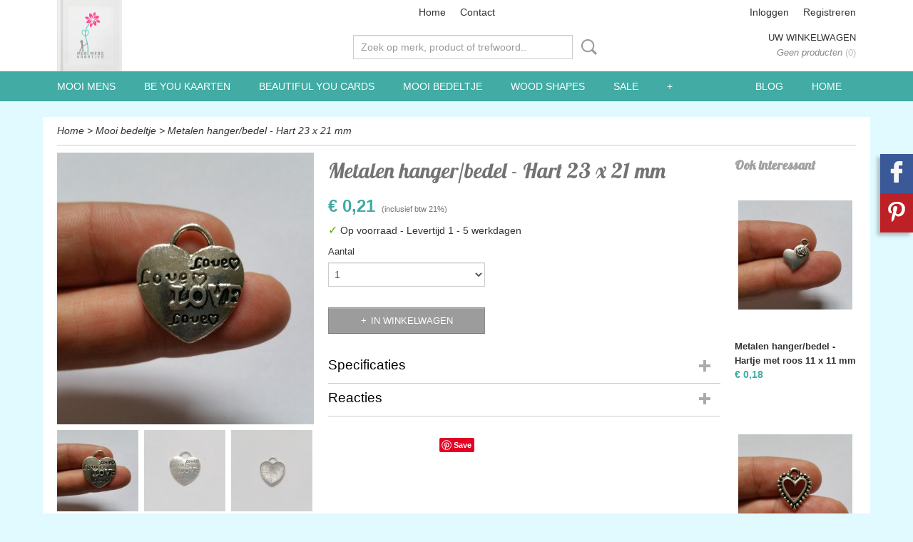

--- FILE ---
content_type: text/html; charset=UTF-8
request_url: https://www.mooimenswinkeltje.nl/webshop/mooi-bedeltje/detail/170/metalen-hangerbedel---hart-23-x-21-mm.html
body_size: 10077
content:
<!DOCTYPE html>
<html lang="nl" prefix="og: http://ogp.me/ns#">
<head>
  <script src="/core/javascript/polyfills/polyfills-transpiled.js" defer nomodule></script>
  <meta name="keywords" content=""/>
  <meta name="description" content=""/>
  <meta name="language" content="nl"/>
  <meta name="charset" content="UTF-8"/>
  <meta name="p:domain_verify" content="1a601e3d1a15630e32b19e8e3ffa68c8"/>
  <meta name="author" content="Mooi mens winkeltje"/>
  <meta name="generator" content="IZICMS2.0"/>
  <meta property="fb:admins" content="678603638830509"/>
  <link href="/service/xml/News/atom.xml" rel="alternate" title="Alle berichten"/>
  <link href="/data/cache/compressedIncludes/compressedIncludes_2365396728_e2460424020161bfa5e39d281f02e5f2.css" rel="stylesheet" media="all"/>
  <link href="https://fonts.googleapis.com/css?family=Lobster:400,700&amp;r=3788&amp;fp=" rel="stylesheet" media="screen"/>
  <script src="/core/javascript/mootools/mootools-core-1.6.0-transpiled.js?r=3788&amp;fp=30a936a8"></script>
  <script src="/core/javascript/mootools/mootools-more-1.6.0-transpiled.js?r=3788&amp;fp=30a936a8"></script>
  <script src="/modules/Shop/templates/default/js/product_social-transpiled.js?r=3788&amp;fp=30a936a8"></script>
  <script src="https://connect.facebook.net/nl_NL/all.js#xfbml=1?r=3788&amp;fp="></script>
  <script src="https://www.google.com/recaptcha/api.js?r=3788&amp;fp="></script>
  <script src="/core/javascript/lib/helper/LocaleGlobal-minified.js?r=3788&amp;fp=30a936a8" type="module"></script>
  <script src="/core/javascript/lib/helper/LocaleGlobal-transpiled.js?r=3788&amp;fp=30a936a8" defer nomodule></script>
  <script src="/modules/Shop/templates/bootstrap/js/accordion-transpiled.js?r=3788&amp;fp=30a936a8"></script>
  <script src="/modules/Shop/templates/bootstrap/js/pixeldensity-transpiled.js?r=3788&amp;fp=30a936a8"></script>
  <script src="/modules/Shop/templates/bootstrap/js/modal.js?r=3788&amp;fp=8ddd2ff7"></script>
  <script src="/modules/Shop/templates/bootstrap/js/product-behaviour-transpiled.js?r=3788&amp;fp=30a936a8"></script>
  <script src="/modules/Shop/templates/bootstrap/js/product_attributes-transpiled.js?r=3788&amp;fp=30a936a8"></script>
  <script src="/modules/Shop/templates/bootstrap/js/cerabox/cerabox-transpiled.js?r=3788&amp;fp=30a936a8"></script>
  <script src="/core/javascript/lib/legacy/Toolbox-minified.js?r=3788&amp;fp=30a936a8" type="module"></script>
  <script src="/core/javascript/lib/legacy/Toolbox-transpiled.js?r=3788&amp;fp=30a936a8" defer nomodule></script>
  <script src="/core/javascript/lib/legacy/Loader-minified.js?r=3788&amp;fp=30a936a8" type="module"></script>
  <script src="/core/javascript/lib/legacy/Loader-transpiled.js?r=3788&amp;fp=30a936a8" defer nomodule></script>
  <script src="/modules/Shop/templates/default/js/social_bar-transpiled.js?r=3788&amp;fp=30a936a8"></script>
  <script src="/modules/AfterSale/templates/default/js/facebook-transpiled.js?r=3788&amp;fp=30a936a8"></script>
  <script src="/templates/responsive-1/js/touch-mootools-transpiled.js?r=3788&amp;fp=30a936a8"></script>
  <script src="/templates/responsive-1/js/category-menu-transpiled.js?r=3788&amp;fp=30a936a8"></script>
  <script src="/templates/responsive-1/js/columnizer-transpiled.js?r=3788&amp;fp=30a936a8"></script>
  <script src="/templates/responsive-1/js/responsive-transpiled.js?r=3788&amp;fp=30a936a8"></script>
  <script src="/templates/responsive-1/js/designListener-transpiled.js?r=3788&amp;fp=30a936a8"></script>
  <script>/*<![CDATA[*/
    document.addEventListener('DOMContentLoaded',function(){
      var evt = document.createEvent('CustomEvent');evt.initCustomEvent( 'designchange', false, false, {"carousel_slide_duration":"5000ms","carousel_slide1_enabled":"1","carousel_slide1_animation":"fade","carousel_slide1_button_text":"Meer informatie","carousel_slide1_button_href":"\/","carousel_slide2_enabled":"-1","carousel_slide2_animation":"fade","carousel_slide2_button_text":"","carousel_slide2_button_href":"","carousel_slide3_enabled":"-1","carousel_slide3_animation":"slide-left","carousel_slide3_button_text":"","carousel_slide3_button_href":"\/","carousel_slide3_slogan":"VOORBEELDSLIDE 3","carousel_slide4_enabled":"-1","carousel_slide4_animation":"slide-down","carousel_slide4_button_text":"","carousel_slide4_button_href":"\/","carousel_slide4_slogan":"VOORBEELDSLIDE 4","carousel_slide5_enabled":"-1","carousel_slide5_animation":"slide-right","carousel_slide5_button_text":"","carousel_slide5_button_href":"\/","carousel_slide5_slogan":"VOORBEELDSLIDE 5","carousel_slide1_full_image_link":"","carousel_slide1_slogan":"Welkom op Mooi mens winkeltje!","carousel_slide2_full_image_link":"","carousel_slide2_slogan":"Stijlvol.","carousel_slide3_full_image_link":"","carousel_slide4_full_image_link":"","carousel_slide5_full_image_link":""} );document.dispatchEvent(evt);
      Locale.define('nl-NL','Core',{"cancel":"Annuleren","close":"Sluiten"});
      Locale.define('nl-NL','Shop',{"loading":"Een moment geduld alstublieft..","error":"Er is helaas een fout opgetreden.","added":"Toegevoegd","product_added_short":"&#x2713; Toegevoegd aan winkelwagen:","product_not_added":"Het product kon niet worden toegevoegd.","variation_not_given_short":"Kies de gewenste uitvoering:","attribute_dimension_error":"Het veld '%s' bevat een ongeldige waarde.","please_enter_valid_email":"Vul alsjeblieft een geldig e-mailadres in."});
      Locale.use('nl-NL');
  });
  /*]]>*/</script>
  <script>/*<![CDATA[*/
    
    <!-- Facebook Pixel Code -->
    !function(f,b,e,v,n,t,s){if(f.fbq)return;n=f.fbq=function(){n.callMethod?
    n.callMethod.apply(n,arguments):n.queue.push(arguments)};if(!f._fbq)f._fbq=n;
    n.push=n;n.loaded=!0;n.version='2.0';n.queue=[];t=b.createElement(e);t.async=!0;
    t.src=v;s=b.getElementsByTagName(e)[0];s.parentNode.insertBefore(t,s)}(window,
    document,'script','https://connect.facebook.net/en_US/fbevents.js');
    fbq('init', '167334460405885');
    fbq('track', 'PageView');
    <!-- End Facebook Pixel Code -->
    
    <!-- Google Tag Manager -->
    (function(w,d,s,l,i){w[l]=w[l]||[];w[l].push({'gtm.start':
    new Date().getTime(),event:'gtm.js'});var f=d.getElementsByTagName(s)[0],
    j=d.createElement(s),dl=l!='dataLayer'?'&l='+l:'';j.async=true;j.src=
    'https://www.googletagmanager.com/gtm.js?id='+i+dl;f.parentNode.insertBefore(j,f);
    })(window,document,'script','dataLayer','GTM-TGQ37FJ');
    <!-- End Google Tag Manager -->
    
 window.dataLayer = window.dataLayer || []; 
function gtag(){dataLayer.push(arguments);}
gtag('consent', 'default', { 
'ad_storage': 'denied',
'ad_user_data': 'denied',
'ad_personalization': 'denied',
'analytics_storage': 'denied',
'functionality_storage': 'denied',
'personalization_storage': 'denied',
'security_storage': 'granted'
});
  /*]]>*/</script>
  <style>/*<![CDATA[*/
    /* Menu animations */
#menu > .container > ul > li > a {
  -webkit-transition: background-color 200ms linear;
  -moz-transition: background-color 200ms linear;
  -o-transition: background-color 200ms linear;
  -ms-transition: background-color 200ms linear;
  transition: background-color 200ms linear;
}
    .izi-social-bar { top: 30%; }
    @media (max-width: 767px) {
      body { padding-bottom: 40px; }
      body .izi-social-bar a { width: 50%; }
    }
  /*]]>*/</style>
  <!-- Global site tag (gtag.js) - Google Analytics -->
  <script async src="https://www.googletagmanager.com/gtag/js?id=UA-46227964-4"></script>
  <script>
    window.dataLayer = window.dataLayer || [];
    function gtag(){dataLayer.push(arguments);}
    gtag('js', new Date());
    gtag('config', 'UA-46227964-4', {"anonymize_ip":true});
  </script>
  <!-- End Google Analytics -->
  <title>Metalen hanger/bedel - Hart 23 x 21 mm - Mooi bedeltje - Mooimenswinkeltje</title>
  <meta name="viewport" content="width=device-width, initial-scale=1.0, user-scalable=0, minimum-scale=1.0, maximum-scale=1.0"/>
</head>
<body itemscope itemtype="http://schema.org/WebPage">
<div id="top">
  <div id="topMenu" class="container">
    <div id="logo" onclick="document.location.href='/';"></div>
          <ul class="topMenu">
                  <li><a href="/webshop/">Home</a></li>
                  <li><a href="/contact.html">Contact</a></li>
        
      </ul>
      
<div id="basket" class="show_profile">
      <ul>
              <li><a href="/profiel/inloggen.html" rel="nofollow">Inloggen</a></li>
        <li><a href="/profiel/registreren.html">Registreren</a></li>
                </ul>
      <div class="cart">
    <label><a href="/webshop/basket.html" class="basketLink">Uw winkelwagen</a></label>
    <span class="basketPrice">Geen producten <span class="basketAmount">(0)</span></span>
  </div>
</div>
<script type="text/javascript" src="//translate.google.com/translate_a/element.js?cb=googleTranslateElementInit"></script>
<script type="text/javascript">
function googleTranslateElementInit() {
  new google.translate.TranslateElement({
      pageLanguage: 'nl',
      //includedLanguages: 'nl,en,fr,de',
      includedLanguages : '',
      layout: google.translate.TranslateElement.InlineLayout.SIMPLE,
  }, 'google_translate_element');
}
</script>
      </div>
      
    <form action="/zoeken.html" method="get" class="search">
      <input class="query" placeholder="Zoek op merk, product of trefwoord.." type="text" name="q" value="" />
      <button type="submit" class="btn">Zoeken</button>
    </form>
  </div>
  
<div id="menu">
  <div class="container">
    
    <ul class="pull-right">
                                                                                                                                                                                                                                                                                          
                  <li class=" pull-right">
            <a class="dropdown-toggle" href="/webshop/">Home <b class="caret"></b></a>
            <div class="dropdown">
              <a class="dropdown-heading" href="/webshop/">Home</a>
              <ul>
                                                                                                                                                                                                                                                                                                                                                                              <li ><a href="/webshop/wood-shapes/" title="Wood Shapes">Wood Shapes</a></li>
                                                                                          
              </ul>
            </div>
          </li>
                                                                                                                                                                                    
                  <li class=" pull-right"><a href="/blog.html">Blog</a></li>
                  
    </ul>
  
      <ul class="categories">
                          <li class="">
          <a class="dropdown-toggle" href="/webshop/mooi-mens/">Mooi mens <b class="caret"></b></a>
            <div class="dropdown">
              <a class="dropdown-heading" href="/webshop/mooi-mens/">Mooi mens</a>
              <ul>
                                              <li ><a href="/webshop/mooi-mens/mooi-mens-kaartjes/" title="Mooi mens kaartjes">Mooi mens kaartjes</a></li>
                                              <li ><a href="/webshop/mooi-mens/mooi-mens-kaarten-groot/" title="Mooi mens kaarten (Groot)">Mooi mens kaarten (Groot)</a></li>
              
              </ul>
            </div>
          </li>
                              <li class="">
          <a class="dropdown-toggle" href="/webshop/be-you-kaarten/">Be You kaarten <b class="caret"></b></a>
            <div class="dropdown">
              <a class="dropdown-heading" href="/webshop/be-you-kaarten/">Be You kaarten</a>
              <ul>
                                              <li ><a href="/webshop/be-you-kaarten/chakras/" title="Chakra's">Chakra's</a></li>
                                              <li ><a href="/webshop/be-you-kaarten/maan/" title="Maan">Maan</a></li>
                                              <li ><a href="/webshop/be-you-kaarten/zon/" title="Zon">Zon</a></li>
                                              <li ><a href="/webshop/be-you-kaarten/creativiteit/" title="Creativiteit">Creativiteit</a></li>
                                              <li ><a href="/webshop/be-you-kaarten/troost/" title="Troost">Troost</a></li>
              
              </ul>
            </div>
          </li>
                                <li class=""><a href="/webshop/beautiful-you-cards/">Beautiful You cards</a></li>
                                <li class=""><a href="/webshop/mooi-bedeltje/">Mooi bedeltje</a></li>
                                <li class=""><a href="/webshop/wood-shapes/">Wood Shapes</a></li>
                                <li class=""><a href="/webshop/sale/">Sale</a></li>
                              <li class="">
          <a class="dropdown-toggle" href="/webshop/mooi-sieraad/">Mooi Sieraad <b class="caret"></b></a>
            <div class="dropdown">
              <a class="dropdown-heading" href="/webshop/mooi-sieraad/">Mooi Sieraad</a>
              <ul>
                                              <li ><a href="/webshop/mooi-sieraad/kettingen/" title="Kettingen">Kettingen</a></li>
                                              <li ><a href="/webshop/mooi-sieraad/armbanden/" title="Armbanden">Armbanden</a></li>
                                              <li ><a href="/webshop/mooi-sieraad/oorbellen/" title="Oorbellen">Oorbellen</a></li>
                                              <li ><a href="/webshop/mooi-sieraad/ringen/" title="Ringen">Ringen</a></li>
              
              </ul>
            </div>
          </li>
              
          </ul>
      </div>
</div>
<div class="visible-phone mobileHeader">
  <a href="#" class="openMobileMenu"></a>
  <form action="/zoeken.html" method="get" class="search">
    <input class="query" type="text" name="q" value="" />
    <button type="submit" class="btn">Zoeken</button>
  </form>
</div>
<script type="text/javascript">
  // Make the update menu function global
  var updateMenu = {};
  var category_menu;
  window.addEvent( 'domready', function ()
  {
    var elements = $$('.dropdown-toggle');
    var closeTimeout;
    var opt = {
      translations:{
        TEMPLATE_OTHER_CATEGORIES:'Overige categorie&euml;n',
        TEMPLATE_MENU_OVERFLOW_LABEL: '+'
      }
    }
    // Emulate hover in JS so we can control the hover behaviour on mobile browsers
    var ios10fix = false; // IOS10 has a bug where it triggers an extra click event on the location of the finger (even when mouseup is stopped) in the menu when it has less than 8 items...
    $('menu').getElements( 'a' ).each( function ( el ) {
      el.addEvent( 'mouseenter', function () { this.addClass('hover'); } );
      el.addEvent( 'mouseleave', function () { this.removeClass('hover'); } );
      el.addEvent( 'click', function ( e ) { if ( ios10fix ) e.stop(); } );
    } );
    // Global function to add drop-down behaviour to newly added menu items
    updateMenu = function () {
      var newElements = $$('.dropdown-toggle');
      newElements.each( function ( el ) {
        if ( -1 === elements.indexOf( el ) ) {
          el.addEvent( 'mouseenter', function () { el.addClass('hover'); } );
          el.addEvent( 'mouseleave', function () { el.removeClass('hover'); } );
          addMenuBehaviour( el );
        }
      } );
      // Add new elements to local list
      elements = newElements;
    }
    var addMenuBehaviour = function ( el ) {
      // Handle opening the menu
      el.addEvent( 'mouseover', openMenu );
      // Handle delayed menu close after mouse leave
      el.getParent('li').addEvent('mouseleave', function () {
        // Don't close when hovering a submenu-enabled item in the '+' menu
        if ( el.getParent( '.__all_categories' ) && el.getParent( '.dropdown' ) ) return;
        // Ignore mouseleave events when in mobile mode (needed for windows phone)
        if ( document.body.hasClass( 'mobile' ) ) return;
        closeTimeout = setTimeout( closeAll, 300 );
      } );
      el.getParent('li').addEvent('mouseenter', function () {
        clearTimeout( closeTimeout );
      } );
      // Also open menu on tap
      el.addEvent( 'tap', function ( e ) {
        if ( e.type == 'touchend' ) {
          openMenu.call(el, e);
          ios10fix = true;
          setTimeout( function () { ios10fix = false; }, 500 );
        }
      } );
    }
    var closeAll = function () {
      elements.getParent().removeClass('open');
      clearTimeout( closeTimeout );
    }
    var openMenu = function (e) {
      // Ignore mouseover events when in mobile mode
      if ( e.type == 'mouseover' && document.body.hasClass( 'mobile' ) ) return;
      if ( this.getParent( '.__all_categories' ) && this.getParent( '.dropdown' ) ) {
        if ( e.type == "touchend" ) document.location.href = this.get('href'); // Feign a click for touch actions (emulated click is blocked)
        return true;
      }
      // Already open.. Close when in mobile mode
      if ( this.getParent( 'li.open' ) ) {
        if ( e.type == "touchend" ) {
          closeAll();
        }
        return;
      }
      // Close all menu's
      elements.getParent().removeClass('open');
      // Prevent unexpected closing
      clearTimeout( closeTimeout );
      // Skip if disabled
      if ( this.hasClass('disabled') || this.match(':disabled') ) return;
      var dropdownMenu = this.getParent().getElement( '.dropdown' );
      if ( !dropdownMenu || !dropdownMenu.getElement('li') ) return; // Skip if empty
      dropdownMenu.setStyle( 'visibility', 'hidden' );
      this.getParent().addClass('open'); // open up selected
      var paddingTop = dropdownMenu.getStyle( 'padding-top' ).toInt();
      var dropdownMenuHeight = dropdownMenu.getSize().y - paddingTop - dropdownMenu.getStyle( 'padding-bottom' ).toInt();
      dropdownMenu.setStyles( {height:0,visibility:'visible', paddingTop: paddingTop + 10} );
      dropdownMenu.set( 'morph', {duration: 300, transition: 'sine:out', onComplete:function () { dropdownMenu.setStyle( 'height', 'auto' ); } } );
      dropdownMenu.morph( {height:dropdownMenuHeight, paddingTop: paddingTop} );
    };
    // Add behaviour to all drop-down items
    elements.each( addMenuBehaviour );
    // Init category menu
    category_menu = new CategoryMenu( opt );
  } );
</script>
  
  <div id="breadcrumbs" class="container">
    <div class="border-bottom">
      <a href="/" title="Home">Home</a> &gt; <a href="/webshop/mooi-bedeltje/" title="Mooi bedeltje">Mooi bedeltje</a> &gt; <a href="" title="Metalen hanger/bedel - Hart 23 x 21 mm">Metalen hanger/bedel - Hart 23 x 21 mm</a>
    </div>
  </div>
<div class="container" id="site">
  <div class="row">
          <div class="span12">
        <div class="iziSection" id="section_main"><div id="section_main_0" class="ShopModule iziModule"><div class="productAction iziAction">
<div class="row">
  <div itemscope itemtype="http://schema.org/Product">
            <meta itemprop="itemCondition" content="http://schema.org/NewCondition" />
          <div class="imageContainer span4">
      <div class="imageCanvas">
                    <div class="product-ribbon">
                </div>
      
              <a href="/data/upload/Shop/images/20190501141130.jpg" id="productImage-336" class="cerabox active" title="20190501141130">
          <img src="/modules/Shop/templates/bootstrap/images/placeholder.png" data-src="/data/upload/Shop/images/360x1000x0_20190501141130.jpg" alt="20190501141130"/>
          <meta itemprop="image" content="https://www.mooimenswinkeltje.nl/data/upload/Shop/images/20190501141130.jpg" />
        </a>
              <a href="/data/upload/Shop/images/20190501141141.jpg" id="productImage-338" class="cerabox" title="20190501141141">
          <img src="/modules/Shop/templates/bootstrap/images/placeholder.png" data-src="/data/upload/Shop/images/360x1000x0_20190501141141.jpg" alt="20190501141141"/>
          <meta itemprop="image" content="https://www.mooimenswinkeltje.nl/data/upload/Shop/images/20190501141141.jpg" />
        </a>
              <a href="/data/upload/Shop/images/20190501141136.jpg" id="productImage-337" class="cerabox" title="20190501141136">
          <img src="/modules/Shop/templates/bootstrap/images/placeholder.png" data-src="/data/upload/Shop/images/360x1000x0_20190501141136.jpg" alt="20190501141136"/>
          <meta itemprop="image" content="https://www.mooimenswinkeltje.nl/data/upload/Shop/images/20190501141136.jpg" />
        </a>
      
      </div>
          <div class="imageSelector">
            <a href="#product_image_336" rel="productImage-336" class="active"><img width="114" height="114" src="/modules/Shop/templates/bootstrap/images/placeholder.png" data-src="/data/upload/Shop/images/114x114x1_20190501141130.jpg" alt="1"/></a>
            <a href="#product_image_338" rel="productImage-338"><img width="114" height="114" src="/modules/Shop/templates/bootstrap/images/placeholder.png" data-src="/data/upload/Shop/images/114x114x1_20190501141141.jpg" alt="2"/></a>
            <a href="#product_image_337" rel="productImage-337"><img width="114" height="114" src="/modules/Shop/templates/bootstrap/images/placeholder.png" data-src="/data/upload/Shop/images/114x114x1_20190501141136.jpg" alt="3"/></a>
      
      </div>
          &nbsp;
    </div>
    <div class="span6">
      <div class="productProperties">
        <div id="productDetail" class="productDetail">
          <h1 itemprop="name">Metalen hanger/bedel - Hart 23 x 21 mm</h1>
<meta itemprop="ProductID" content="170" />
<meta itemprop="url" content="https://www.mooimenswinkeltje.nl/webshop/mooi-bedeltje/detail/170/metalen-hangerbedel---hart-23-x-21-mm.html" />
<div class="price" itemprop="offers" itemscope itemtype="http://schema.org/Offer">
      <span class="strong price">&euro; 0,21</span>
    <meta itemprop="price" content="0.21"/>
    <meta itemprop="priceCurrency" content="EUR"/>
    
      <small>
      (inclusief btw      21%)
    </small>
  
  
<div class="in-stock">
  <span class="indicator">&#x2713;</span> Op voorraad
  <link itemprop="availability" href="http://schema.org/InStock"/>
  <span class="delivery-period">
           -       Levertijd 1 - 5 werkdagen
      </span>
</div>
  <div class="form">
    <form>
      <input type="hidden" name="product_id" value="170"/>
          <input type="hidden" name="price" value="21"/>
      <input type="hidden" name="sale_price" value="21"/>
      <input type="hidden" name="currency" value="EUR"/>
      <div class="row">
      
                  <div class="span3">
            <label for="product_amount_170">Aantal</label>
            <select name="amount[170]" id="product_amount_170">
                          <option value="1" selected="selected">1</option>
                          <option value="2">2</option>
                          <option value="3">3</option>
                          <option value="4">4</option>
                          <option value="5">5</option>
                          <option value="6">6</option>
                          <option value="7">7</option>
                          <option value="8">8</option>
                          <option value="9">9</option>
                          <option value="10">10</option>
                          <option value="11">11</option>
                          <option value="12">12</option>
                          <option value="13">13</option>
                          <option value="14">14</option>
                          <option value="15">15</option>
                          <option value="16">16</option>
                          <option value="17">17</option>
                          <option value="18">18</option>
                          <option value="19">19</option>
                          <option value="20">20</option>
                          <option value="21">21</option>
                          <option value="22">22</option>
                          <option value="23">23</option>
                          <option value="24">24</option>
                          <option value="25">25</option>
                          <option value="26">26</option>
                          <option value="27">27</option>
                          <option value="28">28</option>
                          <option value="29">29</option>
                          <option value="30">30</option>
                          <option value="31">31</option>
                          <option value="32">32</option>
                          <option value="33">33</option>
                          <option value="34">34</option>
                          <option value="35">35</option>
                          <option value="36">36</option>
                          <option value="37">37</option>
                          <option value="38">38</option>
                          <option value="39">39</option>
                          <option value="40">40</option>
                          <option value="41">41</option>
                          <option value="42">42</option>
                          <option value="43">43</option>
                        </select>
          </div>
                </div>
              <button class="btn cancel">Annuleren</button>
        <button class="btn buy" data-product_id="170">In winkelwagen</button>                      </form>
  </div>
</div>
  
    <div class="accordion accordion-attributes">
      <div class="accordion-heading">Specificaties</div>
              <div class="property">
          <span class="property-title strong">Productcode</span>
          <span class="property-text" itemprop="sku">B13</span>
        </div>
                                    
      
    </div>
  
        </div>
      </div>
    
          <div class="accordion">
        <div class="accordion-heading">Reacties</div>
        <div class="fb-comments" data-href="https://www.mooimenswinkeltje.nl/webshop/mooi-bedeltje/detail/170/metalen-hangerbedel---hart-23-x-21-mm.html" data-num-posts="2"></div>
      </div>
    
    
          <div id="social_container" class="social">
                        <div class="fb-like" data-href="https://www.mooimenswinkeltje.nl/webshop/mooi-bedeltje/detail/170/metalen-hangerbedel---hart-23-x-21-mm.html" data-layout="button" data-action="like" data-show-faces="false" data-share="true"></div>
                                                                        <a href="https://www.pinterest.com/pin/create/button/" data-pin-do="buttonBookmark"><img src="https://assets.pinterest.com/images/pidgets/pinit_fg_en_rect_gray_20.png" alt="Pinterest"/></a>
          <script async defer src="https://assets.pinterest.com/js/pinit.js"></script>
                      
      </div>
        </div>
  </div>
  
    <div class="span2 similarProducts">
    <h3>Ook interessant</h3>
          <div class="product">
        <div class="thumbnail">
          <a href="/webshop/mooi-bedeltje/detail/168/metalen-hangerbedel---hartje-met-roos-11-x-11-mm.html" title="Metalen hanger/bedel - Hartje met roos 11 x 11 mm" data-background="/data/upload/Shop/images/255x1000x0_20190501141024.jpg"></a>
        </div>
        <div class="name">
          <a href="/webshop/mooi-bedeltje/detail/168/metalen-hangerbedel---hartje-met-roos-11-x-11-mm.html" class="active" title="Metalen hanger/bedel - Hartje met roos 11 x 11 mm">Metalen hanger/bedel - Hartje met roos 11 x 11 mm</a>
        </div>
        <div class="price">
                              <span class="price">&euro; 0,18</span>
                          </div>
      </div>
          <div class="product">
        <div class="thumbnail">
          <a href="/webshop/mooi-bedeltje/detail/164/metalen-hangerbedel---hart-18-x-14-mm.html" title="Metalen hanger/bedel - Hart 18 x 14 mm" data-background="/data/upload/Shop/images/255x1000x0_20190501140151.jpg"></a>
        </div>
        <div class="name">
          <a href="/webshop/mooi-bedeltje/detail/164/metalen-hangerbedel---hart-18-x-14-mm.html" class="active" title="Metalen hanger/bedel - Hart 18 x 14 mm">Metalen hanger/bedel - Hart 18 x 14 mm</a>
        </div>
        <div class="price">
                              <span class="price">&euro; 0,20</span>
                          </div>
      </div>
          <div class="product">
        <div class="thumbnail">
          <a href="/webshop/mooi-bedeltje/detail/162/metalen-hangerbedel---hartje-met-sleutel-19-x-12-mm.html" title="Metalen hanger/bedel - Hartje met sleutel 19 x 12 mm" data-background="/data/upload/Shop/images/255x1000x0_b53-0.jpg"></a>
        </div>
        <div class="name">
          <a href="/webshop/mooi-bedeltje/detail/162/metalen-hangerbedel---hartje-met-sleutel-19-x-12-mm.html" class="active" title="Metalen hanger/bedel - Hartje met sleutel 19 x 12 mm">Metalen hanger/bedel - Hartje met sleutel 19 x 12 mm</a>
        </div>
        <div class="price">
                              <span class="price">&euro; 0,25</span>
                          </div>
      </div>
    
  </div>
  </div>
<script>
  document.addEvent( 'domready', function () {
    try {
      document.getElements('a.cerabox').cerabox( {
        events: {
          onOpen: function(current_item, collection) {
            var background_color = current_item.getStyle('background-color');
            if( background_color == 'transparent' ) {
              background_color = $('site').getStyle('background-color');
            }
            $('cerabox').setStyle('background-color', background_color);
          }
        }
      });
      var options = {
        variations: {},
        product_id: null
      };
      
      options.product_id = 170;
      var productAttributes = new ProductAttributes( options );
      productAttributes.addBehaviour();
      var canvas = document.getElement( '.imageCanvas' );
      var selector = document.getElement( '.imageSelector' );
      if ( !selector ) return;
      // Trigger size setting after all images are loaded
      window.addEvent( 'load', function () {
        canvas.setStyle( 'height', canvas.getElement('.active').getSize().y );
        productAttributes.switchVariationImage();
      } );
      selector.getElements( 'a' ).each( function ( a ) {
        a.addEvent( 'click', function ( e ) {
          e.stop();
          var target = $( a.get( 'rel' ) );
          if ( target ) {
            document.getElements( '.imageContainer .active' ).removeClass( 'active' );
            a.addClass( 'active' );
            target.addClass( 'active' );
            canvas.setStyle( 'height', target.getSize().y );
          }
        } );
      } );
    } catch (e) {
      if ( typeof TraceKit !== 'undefined') {
        TraceKit.report(e);
      } else {
        throw e;
      }
    }
  } );
</script>
<div class='clear'></div></div></div></div>
      </div>
      </div>
  <div class="row">
    <div class="span12"><div class="iziSection iziStaticSection" id="section_footer"></div></div>
  </div>
</div>
  
  
    
  
  
                                                                                                                                                                                                                            
  <footer>
    <div class="container">
      <div class="row">
              <div class="span3" id="footer_menu">
          <h3>Informatie</h3>
          <ul>
                                    <li>
                <a href="/webshop/">Home</a>
              </li>
                                                <li>
                <a href="/over-ons/">Over ons</a>
              </li>
                                                <li>
                <a href="/klantenservice.html">Klantenservice</a>
              </li>
                                                <li>
                <a href="/betalen.html">Betalen</a>
              </li>
                                                                                                                                        <li>
                <a href="/gastenboek.html">Gastenboek</a>
              </li>
                                                <li>
                <a href="/inschrijven-nieuwsbrief.html">Nieuwsbrief</a>
              </li>
                                                <li>
                <a href="/verzending-en-levering.html">Verzending & levering</a>
              </li>
                                                <li>
                <a href="/retourbeleid.html">Retourneren & Herroepingsrecht</a>
              </li>
                                                <li>
                <a href="/voorwaarden.html">Voorwaarden</a>
              </li>
                                                <li>
                <a href="/privacy.html">Privacy</a>
              </li>
                                                <li>
                <a href="/contact.html">Contact</a>
              </li>
                                                <li>
                <a href="/blog.html">Blog</a>
              </li>
                      
          </ul>
        </div>
              
                    
      <div class="span3" id="footer_categories">
                  <h3>Categorie&euml;n</h3>
          <ul>
                          <li><a href="/webshop/mooi-mens/">Mooi mens</a></li>
                          <li><a href="/webshop/be-you-kaarten/">Be You kaarten</a></li>
                          <li><a href="/webshop/beautiful-you-cards/">Beautiful You cards</a></li>
                          <li><a href="/webshop/mooi-bedeltje/">Mooi bedeltje</a></li>
                          <li><a href="/webshop/wood-shapes/">Wood Shapes</a></li>
                          <li><a href="/webshop/sale/">Sale</a></li>
                          <li><a href="/webshop/mooi-sieraad/">Mooi Sieraad</a></li>
            
          </ul>
          <script type="text/javascript">
            window.addEvent( 'domready', function () {
              category_columnizer = new ListColumnizer( { list:document.getElement( "footer #footer_categories ul" ), gridColumns: 3, minColumnWidth: 180 } );
            } );
          </script>
              </div>
              <div class="span3">
          <div class="iziSection iziStaticSection" id="section_footerColumn"><div class="iziContent" id="section_footerColumn_0"><div class="contentHeader iziHeader"><h2>Overig</h2></div><div class="iziInnerContent"><p><a href="/over-ons/test-2.html">Meest gestelde vragen</a><br /><a href="/over-ons/ideenbus-mooi-mens-kaartjes.html">Ide&euml;enbus Mooi mens kaartjes</a><br /><a href="/verkooppunten-in-nl-en-be.html">Fysieke verkooppunten in NL en BE</a><br /><a href="/over-ons/verkooppunt-worden.html">Verkooppunt worden?<br /></a><a href="/over-ons/links.html">Links</a></p></div></div><div id="section_footerColumn_1" class="SnippetsModule iziModule"><div class="loadAction iziAction"><!--Start of Tawk.to Script-->
<script type="text/javascript">
var Tawk_API=Tawk_API||{}, Tawk_LoadStart=new Date();
(function(){
var s1=document.createElement("script"),s0=document.getElementsByTagName("script")[0];
s1.async=true;
s1.src='https://embed.tawk.to/5dd5949ed96992700fc86b78/default';
s1.charset='UTF-8';
s1.setAttribute('crossorigin','*');
s0.parentNode.insertBefore(s1,s0);
})();
</script>
<!--End of Tawk.to Script--><div class='clear'></div></div></div><div id="section_footerColumn_2" class="SnippetsModule iziModule"><div class="loadAction iziAction"><script type='text/javascript'>
window.__lo_site_id = 202996;
	(function() {
		var wa = document.createElement('script'); wa.type = 'text/javascript'; wa.async = true;
		wa.src = 'https://d10lpsik1i8c69.cloudfront.net/w.js';
		var s = document.getElementsByTagName('script')[0]; s.parentNode.insertBefore(wa, s);
	  })();
	</script><div class='clear'></div></div></div></div>
        </div>
      
              <div class="span3" id="payment_methods">
          <h3>Betaalmethodes</h3>
          
<ul class="payment-methods">
    <li class="sprite-banktransfer" title="Banktransfer"></li>
  
</ul>
        </div>
            </div>
    </div>
  </footer>
  <p class="copyright">
      
      
    &copy; 2026 www.mooimenswinkeltje.nl
        - Powered by Shoppagina.nl
    </p>
  
  <script>
  if ( typeof fbq !== 'undefined' ) {
    fbq('track', 'ViewContent', {
      content_ids: ['170'],
      content_type: 'product',
      value: '21',
      currency: 'EUR'
    });
  }
</script>
<script>
  window.addEvent('domready', function() {
    (function() {
      if( document.getElement('div.wwk--betterbar-bottom')) {
        var coords = document.getElement('div.wwk--betterbar-bottom').getPosition();
        var height = document.getSize().y;
        if( coords.y > 0 ) {
          document.getElement('div.izi-social-bar').tween('bottom', [0, height - coords.y - 1] );
        }
      }
    }).delay(500);
  });
  var timer;
  window.addEvent('resize', function() {
    clearTimeout(timer);
    timer = (function() {
      if( document.getElement('div.wwk--betterbar-bottom')) {
        var coords = document.getElement('div.wwk--betterbar-bottom').getPosition();
        var height = document.getSize().y;
        if( coords.y > 0 ) {
          document.getElement('div.izi-social-bar').setStyle('bottom', height - coords.y - 1 );
        } else {
          document.getElement('div.izi-social-bar').setStyle('bottom', null);
        }
      }
    }).delay(50);
  });
</script>
<div class="izi-social-bar izi-social-bar-right">
  <a href="#facebook" data-izi-social-bar-href="https://www.facebook.com/share.php?u=https%3A%2F%2Fwww.mooimenswinkeltje.nl%2Fwebshop%2Fmooi-bedeltje%2Fdetail%2F170%2Fmetalen-hangerbedel---hart-23-x-21-mm.html&t=Mooi+bedeltje" class="facebook" title="Deel deze pagina op Facebook"><span>Facebook</span></a>
  <a href="#pinterest" data-izi-social-bar-href="http://pinterest.com/pin/create/button/?url=https%3A%2F%2Fwww.mooimenswinkeltje.nl%2Fwebshop%2Fmooi-bedeltje%2Fdetail%2F170%2Fmetalen-hangerbedel---hart-23-x-21-mm.html&media=&description=Mooi+bedeltje" class="pinterest" title="Deel deze pagina op Pinterest"><span>Pinterest</span></a>
</div>
<noscript><img height='1' width='1' style='display:none' src='https://www.facebook.com/tr?id=167334460405885&ev=PageView&noscript=1'/></noscript><!-- Google Tag Manager (noscript) -->
<noscript><iframe src="https://www.googletagmanager.com/ns.html?id=GTM-TGQ37FJ" height="0" width="0" style="display:none;visibility:hidden"></iframe></noscript>
<!-- End Google Tag Manager (noscript) -->
</body>
</html>
